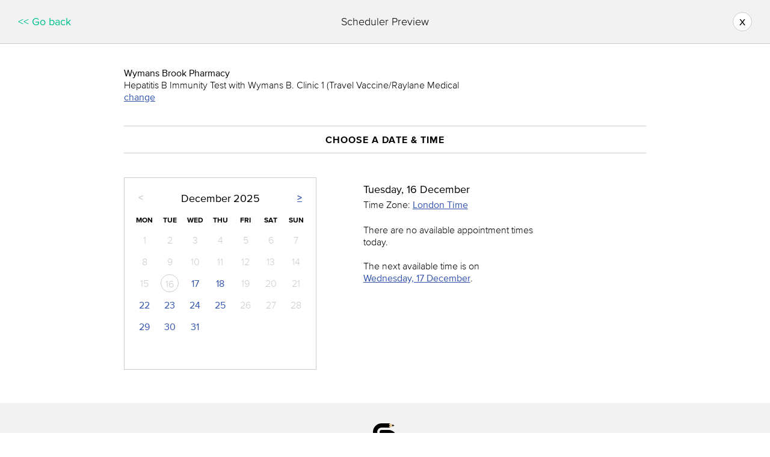

--- FILE ---
content_type: text/css; charset=utf-8
request_url: https://fast.fonts.net/cssapi/4a19513f-8504-4099-96ba-fd44ac1a4d21.css
body_size: 1132
content:
@import url(/t/1.css?apiType=css&projectid=4a19513f-8504-4099-96ba-fd44ac1a4d21);
@font-face{
font-family:"Proxima Nova W08 Reg";
src:url("/dv2/2/0020eb30-c98c-4a76-aaa5-c39374f14534.eot?[base64]&projectId=4a19513f-8504-4099-96ba-fd44ac1a4d21#iefix");
src:url("/dv2/2/0020eb30-c98c-4a76-aaa5-c39374f14534.eot?[base64]&projectId=4a19513f-8504-4099-96ba-fd44ac1a4d21#iefix") format("eot"),url("/dv2/14/781c5453-0067-4e64-9386-7c0726d63d57.woff2?[base64]&projectId=4a19513f-8504-4099-96ba-fd44ac1a4d21") format("woff2"),url("/dv2/3/510df0e5-5b9f-4a1c-b46a-bcf1739bda43.woff?[base64]&projectId=4a19513f-8504-4099-96ba-fd44ac1a4d21") format("woff"),url("/dv2/1/47e08118-5050-469b-a40c-dc3b2307e87e.ttf?[base64]&projectId=4a19513f-8504-4099-96ba-fd44ac1a4d21") format("truetype");
}
@font-face{
font-family:"Proxima N W01 Light";
src:url("/dv2/2/93cc6d34-798e-42c8-87d2-fd6391801b63.eot?[base64]&projectId=4a19513f-8504-4099-96ba-fd44ac1a4d21#iefix");
src:url("/dv2/2/93cc6d34-798e-42c8-87d2-fd6391801b63.eot?[base64]&projectId=4a19513f-8504-4099-96ba-fd44ac1a4d21#iefix") format("eot"),url("/dv2/14/d9fe41ee-4904-4a11-ba11-b61cd3be767f.woff2?[base64]&projectId=4a19513f-8504-4099-96ba-fd44ac1a4d21") format("woff2"),url("/dv2/3/2fa30669-9bbd-4ced-912f-db94a367ed6c.woff?[base64]&projectId=4a19513f-8504-4099-96ba-fd44ac1a4d21") format("woff"),url("/dv2/1/c12b3ebb-3771-483f-a84a-ac63d615c28e.ttf?[base64]&projectId=4a19513f-8504-4099-96ba-fd44ac1a4d21") format("truetype");
}
@font-face{
font-family:"Proxima N W01 Smbd";
src:url("/dv2/2/87e4b4fc-cdf1-450a-8bed-dd818cba908d.eot?[base64]&projectId=4a19513f-8504-4099-96ba-fd44ac1a4d21#iefix");
src:url("/dv2/2/87e4b4fc-cdf1-450a-8bed-dd818cba908d.eot?[base64]&projectId=4a19513f-8504-4099-96ba-fd44ac1a4d21#iefix") format("eot"),url("/dv2/14/ae47a7f5-89da-4879-b934-29722c3dd451.woff2?[base64]&projectId=4a19513f-8504-4099-96ba-fd44ac1a4d21") format("woff2"),url("/dv2/3/70ae52ec-d89b-4c6a-9402-854ebe423c54.woff?[base64]&projectId=4a19513f-8504-4099-96ba-fd44ac1a4d21") format("woff"),url("/dv2/1/6a35571c-ea14-4dac-9ae1-0e7af0abeec8.ttf?[base64]&projectId=4a19513f-8504-4099-96ba-fd44ac1a4d21") format("truetype");
}
@font-face{
font-family:"Proxima N W01 Bold";
src:url("/dv2/2/fbc6b03a-b3a1-427c-a884-053deca3a53c.eot?[base64]&projectId=4a19513f-8504-4099-96ba-fd44ac1a4d21#iefix");
src:url("/dv2/2/fbc6b03a-b3a1-427c-a884-053deca3a53c.eot?[base64]&projectId=4a19513f-8504-4099-96ba-fd44ac1a4d21#iefix") format("eot"),url("/dv2/14/0d416408-95c6-4ad7-b08d-e60573d3b37d.woff2?[base64]&projectId=4a19513f-8504-4099-96ba-fd44ac1a4d21") format("woff2"),url("/dv2/3/d999c07b-a049-4eb5-b8a6-4f36ae25e67e.woff?[base64]&projectId=4a19513f-8504-4099-96ba-fd44ac1a4d21") format("woff"),url("/dv2/1/4d4a75f5-d32a-4a09-8665-133afd39cc37.ttf?[base64]&projectId=4a19513f-8504-4099-96ba-fd44ac1a4d21") format("truetype");
}
@font-face{
font-family:"ITCBaileySansW01-BoldIt";
src:url("/dv2/2/8d41306b-ae1f-4723-bdbd-60f3588f6438.eot?[base64]&projectId=4a19513f-8504-4099-96ba-fd44ac1a4d21#iefix");
src:url("/dv2/2/8d41306b-ae1f-4723-bdbd-60f3588f6438.eot?[base64]&projectId=4a19513f-8504-4099-96ba-fd44ac1a4d21#iefix") format("eot"),url("/dv2/14/e9c2f3dc-b453-437f-9b77-1694e25afdfe.woff2?[base64]&projectId=4a19513f-8504-4099-96ba-fd44ac1a4d21") format("woff2"),url("/dv2/3/7180a714-a3cb-4bbb-ae92-5a452dd7094f.woff?[base64]&projectId=4a19513f-8504-4099-96ba-fd44ac1a4d21") format("woff"),url("/dv2/1/27554a8d-a827-4fb9-949d-a6e671656f0c.ttf?[base64]&projectId=4a19513f-8504-4099-96ba-fd44ac1a4d21") format("truetype");
}
@font-face{
font-family:"Proxima N W01 Reg";
src:url("/dv2/2/7e90123f-e4a7-4689-b41f-6bcfe331c00a.eot?[base64]&projectId=4a19513f-8504-4099-96ba-fd44ac1a4d21#iefix");
src:url("/dv2/2/7e90123f-e4a7-4689-b41f-6bcfe331c00a.eot?[base64]&projectId=4a19513f-8504-4099-96ba-fd44ac1a4d21#iefix") format("eot"),url("/dv2/14/64017d81-9430-4cba-8219-8f5cc28b923e.woff2?[base64]&projectId=4a19513f-8504-4099-96ba-fd44ac1a4d21") format("woff2"),url("/dv2/3/e56ecb6d-da41-4bd9-982d-2d295bec9ab0.woff?[base64]&projectId=4a19513f-8504-4099-96ba-fd44ac1a4d21") format("woff"),url("/dv2/1/2aff4f81-3e97-4a83-9e6c-45e33c024796.ttf?[base64]&projectId=4a19513f-8504-4099-96ba-fd44ac1a4d21") format("truetype");
}


--- FILE ---
content_type: application/javascript; charset=utf-8
request_url: https://cdnjs.cloudflare.com/ajax/libs/jquery-ujs/1.0.0/rails.min.js
body_size: 1284
content:
(function(b,d){if(b.rails!==d){b.error("jquery-ujs has already been loaded!")}var a;var c=b(document);b.rails=a={linkClickSelector:"a[data-confirm], a[data-method], a[data-remote], a[data-disable-with], a[data-disable]",buttonClickSelector:"button[data-remote], button[data-confirm]",inputChangeSelector:"select[data-remote], input[data-remote], textarea[data-remote]",formSubmitSelector:"form",formInputClickSelector:"form input[type=submit], form input[type=image], form button[type=submit], form button:not([type])",disableSelector:"input[data-disable-with]:enabled, button[data-disable-with]:enabled, textarea[data-disable-with]:enabled, input[data-disable]:enabled, button[data-disable]:enabled, textarea[data-disable]:enabled",enableSelector:"input[data-disable-with]:disabled, button[data-disable-with]:disabled, textarea[data-disable-with]:disabled, input[data-disable]:disabled, button[data-disable]:disabled, textarea[data-disable]:disabled",requiredInputSelector:"input[name][required]:not([disabled]),textarea[name][required]:not([disabled])",fileInputSelector:"input[type=file]",linkDisableSelector:"a[data-disable-with], a[data-disable]",buttonDisableSelector:"button[data-remote][data-disable-with], button[data-remote][data-disable]",CSRFProtection:function(f){var e=b('meta[name="csrf-token"]').attr("content");if(e){f.setRequestHeader("X-CSRF-Token",e)}},refreshCSRFTokens:function(){var e=b("meta[name=csrf-token]").attr("content");var f=b("meta[name=csrf-param]").attr("content");b('form input[name="'+f+'"]').val(e)},fire:function(h,e,g){var f=b.Event(e);h.trigger(f,g);return f.result!==false},confirm:function(e){return confirm(e)},ajax:function(e){return b.ajax(e)},href:function(e){return e.attr("href")},handleRemote:function(j){var e,f,i,m,g,h,l,n;if(a.fire(j,"ajax:before")){m=j.data("cross-domain");g=m===d?null:m;h=j.data("with-credentials")||null;l=j.data("type")||(b.ajaxSettings&&b.ajaxSettings.dataType);if(j.is("form")){e=j.attr("method");f=j.attr("action");i=j.serializeArray();var k=j.data("ujs:submit-button");if(k){i.push(k);j.data("ujs:submit-button",null)}}else{if(j.is(a.inputChangeSelector)){e=j.data("method");f=j.data("url");i=j.serialize();if(j.data("params")){i=i+"&"+j.data("params")}}else{if(j.is(a.buttonClickSelector)){e=j.data("method")||"get";f=j.data("url");i=j.serialize();if(j.data("params")){i=i+"&"+j.data("params")}}else{e=j.data("method");f=a.href(j);i=j.data("params")||null}}}n={type:e||"GET",data:i,dataType:l,beforeSend:function(p,o){if(o.dataType===d){p.setRequestHeader("accept","*/*;q=0.5, "+o.accepts.script)}if(a.fire(j,"ajax:beforeSend",[p,o])){j.trigger("ajax:send",p)}else{return false}},success:function(p,o,q){j.trigger("ajax:success",[p,o,q])},complete:function(p,o){j.trigger("ajax:complete",[p,o])},error:function(q,o,p){j.trigger("ajax:error",[q,o,p])},crossDomain:g};if(h){n.xhrFields={withCredentials:h}}if(f){n.url=f}return a.ajax(n)}else{return false}},handleMethod:function(j){var g=a.href(j),l=j.data("method"),k=j.attr("target"),e=b("meta[name=csrf-token]").attr("content"),h=b("meta[name=csrf-param]").attr("content"),i=b('<form method="post" action="'+g+'"></form>'),f='<input name="_method" value="'+l+'" type="hidden" />';if(h!==d&&e!==d){f+='<input name="'+h+'" value="'+e+'" type="hidden" />'}if(k){i.attr("target",k)}i.hide().append(f).appendTo("body");i.submit()},formElements:function(f,e){return f.is("form")?b(f[0].elements).filter(e):f.find(e)},disableFormElements:function(e){a.formElements(e,a.disableSelector).each(function(){a.disableFormElement(b(this))})},disableFormElement:function(e){var g,f;g=e.is("button")?"html":"val";f=e.data("disable-with");e.data("ujs:enable-with",e[g]());if(f!==d){e[g](f)}e.prop("disabled",true)},enableFormElements:function(e){a.formElements(e,a.enableSelector).each(function(){a.enableFormElement(b(this))})},enableFormElement:function(e){var f=e.is("button")?"html":"val";if(e.data("ujs:enable-with")){e[f](e.data("ujs:enable-with"))}e.prop("disabled",false)},allowAction:function(e){var f=e.data("confirm"),g=false,h;if(!f){return true}if(a.fire(e,"confirm")){g=a.confirm(f);h=a.fire(e,"confirm:complete",[g])}return g&&h},blankInputs:function(k,h,j){var g=b(),i,f,e=h||"input,textarea",l=k.find(e);l.each(function(){i=b(this);f=i.is("input[type=checkbox],input[type=radio]")?i.is(":checked"):i.val();if(!f===!j){if(i.is("input[type=radio]")&&l.filter('input[type=radio]:checked[name="'+i.attr("name")+'"]').length){return true}g=g.add(i)}});return g.length?g:false},nonBlankInputs:function(f,e){return a.blankInputs(f,e,true)},stopEverything:function(f){b(f.target).trigger("ujs:everythingStopped");f.stopImmediatePropagation();return false},disableElement:function(e){var f=e.data("disable-with");e.data("ujs:enable-with",e.html());if(f!==d){e.html(f)}e.bind("click.railsDisable",function(g){return a.stopEverything(g)})},enableElement:function(e){if(e.data("ujs:enable-with")!==d){e.html(e.data("ujs:enable-with"));e.removeData("ujs:enable-with")}e.unbind("click.railsDisable")}};if(a.fire(c,"rails:attachBindings")){b.ajaxPrefilter(function(e,g,f){if(!e.crossDomain){a.CSRFProtection(f)}});c.delegate(a.linkDisableSelector,"ajax:complete",function(){a.enableElement(b(this))});c.delegate(a.buttonDisableSelector,"ajax:complete",function(){a.enableFormElement(b(this))});c.delegate(a.linkClickSelector,"click.rails",function(j){var h=b(this),k=h.data("method"),i=h.data("params"),g=j.metaKey||j.ctrlKey;if(!a.allowAction(h)){return a.stopEverything(j)}if(!g&&h.is(a.linkDisableSelector)){a.disableElement(h)}if(h.data("remote")!==d){if(g&&(!k||k==="GET")&&!i){return true}var f=a.handleRemote(h);if(f===false){a.enableElement(h)}else{f.error(function(){a.enableElement(h)})}return false}else{if(h.data("method")){a.handleMethod(h);return false}}});c.delegate(a.buttonClickSelector,"click.rails",function(h){var g=b(this);if(!a.allowAction(g)){return a.stopEverything(h)}if(g.is(a.buttonDisableSelector)){a.disableFormElement(g)}var f=a.handleRemote(g);if(f===false){a.enableFormElement(g)}else{f.error(function(){a.enableFormElement(g)})}return false});c.delegate(a.inputChangeSelector,"change.rails",function(g){var f=b(this);if(!a.allowAction(f)){return a.stopEverything(g)}a.handleRemote(f);return false});c.delegate(a.formSubmitSelector,"submit.rails",function(k){var h=b(this),j=h.data("remote")!==d,g,f;if(!a.allowAction(h)){return a.stopEverything(k)}if(h.attr("novalidate")==d){g=a.blankInputs(h,a.requiredInputSelector);if(g&&a.fire(h,"ajax:aborted:required",[g])){return a.stopEverything(k)}}if(j){f=a.nonBlankInputs(h,a.fileInputSelector);if(f){setTimeout(function(){a.disableFormElements(h)},13);var i=a.fire(h,"ajax:aborted:file",[f]);if(!i){setTimeout(function(){a.enableFormElements(h)},13)}return i}a.handleRemote(h);return false}else{setTimeout(function(){a.disableFormElements(h)},13)}});c.delegate(a.formInputClickSelector,"click.rails",function(g){var f=b(this);if(!a.allowAction(f)){return a.stopEverything(g)}var e=f.attr("name"),h=e?{name:e,value:f.val()}:null;f.closest("form").data("ujs:submit-button",h)});c.delegate(a.formSubmitSelector,"ajax:send.rails",function(e){if(this==e.target){a.disableFormElements(b(this))}});c.delegate(a.formSubmitSelector,"ajax:complete.rails",function(e){if(this==e.target){a.enableFormElements(b(this))}});b(function(){a.refreshCSRFTokens()})}})(jQuery);

--- FILE ---
content_type: application/javascript
request_url: https://d1ia6u3ebgidhj.cloudfront.net/assets/date-en-GB-2aa7706ae5e4a8606b700709e58d332849ccd35593c9180761350086192da052.js
body_size: 7868
content:
Date.CultureInfo={name:"en-GB",englishName:"English (United Kingdom)",nativeName:"English (United Kingdom)",dayNames:["Sunday","Monday","Tuesday","Wednesday","Thursday","Friday","Saturday"],abbreviatedDayNames:["Sun","Mon","Tue","Wed","Thu","Fri","Sat"],shortestDayNames:["Su","Mo","Tu","We","Th","Fr","Sa"],firstLetterDayNames:["S","M","T","W","T","F","S"],monthNames:["January","February","March","April","May","June","July","August","September","October","November","December"],abbreviatedMonthNames:["Jan","Feb","Mar","Apr","May","Jun","Jul","Aug","Sep","Oct","Nov","Dec"],amDesignator:"AM",pmDesignator:"PM",firstDayOfWeek:1,twoDigitYearMax:2029,dateElementOrder:"dmy",formatPatterns:{shortDate:"dd/MM/yyyy",longDate:"dd MMMM yyyy",shortTime:"HH:mm",longTime:"HH:mm:ss",fullDateTime:"dd MMMM yyyy HH:mm:ss",sortableDateTime:"yyyy-MM-ddTHH:mm:ss",universalSortableDateTime:"yyyy-MM-dd HH:mm:ssZ",rfc1123:"ddd, dd MMM yyyy HH:mm:ss GMT",monthDay:"dd MMMM",yearMonth:"MMMM yyyy"},regexPatterns:{jan:/^jan(uary)?/i,feb:/^feb(ruary)?/i,mar:/^mar(ch)?/i,apr:/^apr(il)?/i,may:/^may/i,jun:/^jun(e)?/i,jul:/^jul(y)?/i,aug:/^aug(ust)?/i,sep:/^sep(t(ember)?)?/i,oct:/^oct(ober)?/i,nov:/^nov(ember)?/i,dec:/^dec(ember)?/i,sun:/^su(n(day)?)?/i,mon:/^mo(n(day)?)?/i,tue:/^tu(e(s(day)?)?)?/i,wed:/^we(d(nesday)?)?/i,thu:/^th(u(r(s(day)?)?)?)?/i,fri:/^fr(i(day)?)?/i,sat:/^sa(t(urday)?)?/i,future:/^next/i,past:/^last|past|prev(ious)?/i,add:/^(\+|aft(er)?|from|hence)/i,subtract:/^(\-|bef(ore)?|ago)/i,yesterday:/^yes(terday)?/i,today:/^t(od(ay)?)?/i,tomorrow:/^tom(orrow)?/i,now:/^n(ow)?/i,millisecond:/^ms|milli(second)?s?/i,second:/^sec(ond)?s?/i,minute:/^mn|min(ute)?s?/i,hour:/^h(our)?s?/i,week:/^w(eek)?s?/i,month:/^m(onth)?s?/i,day:/^d(ay)?s?/i,year:/^y(ear)?s?/i,shortMeridian:/^(a|p)/i,longMeridian:/^(a\.?m?\.?|p\.?m?\.?)/i,timezone:/^((e(s|d)t|c(s|d)t|m(s|d)t|p(s|d)t)|((gmt)?\s*(\+|\-)\s*\d\d\d\d?)|gmt|utc)/i,ordinalSuffix:/^\s*(st|nd|rd|th)/i,timeContext:/^\s*(\:|a(?!u|p)|p)/i},timezones:[{name:"UTC",offset:"-000"},{name:"GMT",offset:"-000"},{name:"EST",offset:"-0500"},{name:"EDT",offset:"-0400"},{name:"CST",offset:"-0600"},{name:"CDT",offset:"-0500"},{name:"MST",offset:"-0700"},{name:"MDT",offset:"-0600"},{name:"PST",offset:"-0800"},{name:"PDT",offset:"-0700"}]},function(){var o,u,h,r=Date,t=r.prototype,a=r.CultureInfo,i=function(t,e){return e||(e=2),("000"+t).slice(-1*e)};t.clearTime=function(){return this.setHours(0),this.setMinutes(0),this.setSeconds(0),this.setMilliseconds(0),this},t.setTimeToNow=function(){var t=new Date;return this.setHours(t.getHours()),this.setMinutes(t.getMinutes()),this.setSeconds(t.getSeconds()),this.setMilliseconds(t.getMilliseconds()),this},r.today=function(){return(new Date).clearTime()},r.compare=function(t,e){if(isNaN(t)||isNaN(e))throw new Error(t+" - "+e);if(t instanceof Date&&e instanceof Date)return t<e?-1:e<t?1:0;throw new TypeError(t+" - "+e)},r.equals=function(t,e){return 0===t.compareTo(e)},r.getDayNumberFromName=function(t){for(var e=a.dayNames,n=a.abbreviatedDayNames,r=a.shortestDayNames,i=t.toLowerCase(),s=0;s<e.length;s++)if(e[s].toLowerCase()==i||n[s].toLowerCase()==i||r[s].toLowerCase()==i)return s;return-1},r.getMonthNumberFromName=function(t){for(var e=a.monthNames,n=a.abbreviatedMonthNames,r=t.toLowerCase(),i=0;i<e.length;i++)if(e[i].toLowerCase()==r||n[i].toLowerCase()==r)return i;return-1},r.isLeapYear=function(t){return t%4==0&&t%100!=0||t%400==0},r.getDaysInMonth=function(t,e){return[31,r.isLeapYear(t)?29:28,31,30,31,30,31,31,30,31,30,31][e]},r.getTimezoneAbbreviation=function(t){for(var e=a.timezones,n=0;n<e.length;n++)if(e[n].offset===t)return e[n].name;return null},r.getTimezoneOffset=function(t){for(var e=a.timezones,n=0;n<e.length;n++)if(e[n].name===t.toUpperCase())return e[n].offset;return null},t.clone=function(){return new Date(this.getTime())},t.compareTo=function(t){return Date.compare(this,t)},t.equals=function(t){return Date.equals(this,t||new Date)},t.between=function(t,e){return this.getTime()>=t.getTime()&&this.getTime()<=e.getTime()},t.isAfter=function(t){return 1===this.compareTo(t||new Date)},t.isBefore=function(t){return-1===this.compareTo(t||new Date)},t.isToday=function(){return this.isSameDay(new Date)},t.isSameDay=function(t){return this.clone().clearTime().equals(t.clone().clearTime())},t.addMilliseconds=function(t){return this.setMilliseconds(this.getMilliseconds()+t),this},t.addSeconds=function(t){return this.addMilliseconds(1e3*t)},t.addMinutes=function(t){return this.addMilliseconds(6e4*t)},t.addHours=function(t){return this.addMilliseconds(36e5*t)},t.addDays=function(t){return this.setDate(this.getDate()+t),this},t.addWeeks=function(t){return this.addDays(7*t)},t.addMonths=function(t){var e=this.getDate();return this.setDate(1),this.setMonth(this.getMonth()+t),this.setDate(Math.min(e,r.getDaysInMonth(this.getFullYear(),this.getMonth()))),this},t.addYears=function(t){return this.addMonths(12*t)},t.add=function(t){if("number"==typeof t)return this._orient=t,this;var e=t;return e.milliseconds&&this.addMilliseconds(e.milliseconds),e.seconds&&this.addSeconds(e.seconds),e.minutes&&this.addMinutes(e.minutes),e.hours&&this.addHours(e.hours),e.weeks&&this.addWeeks(e.weeks),e.months&&this.addMonths(e.months),e.years&&this.addYears(e.years),e.days&&this.addDays(e.days),this},t.getWeek=function(){var t,e,n,r,i,s,a;return o=o||this.getFullYear(),u=u||this.getMonth()+1,h=h||this.getDate(),u<=2?(a=(e=((t=o-1)/4|0)-(t/100|0)+(t/400|0))-(((t-1)/4|0)-((t-1)/100|0)+((t-1)/400|0)),n=0,r=h-1+31*(u-1)):(n=(a=(e=((t=o)/4|0)-(t/100|0)+(t/400|0))-(((t-1)/4|0)-((t-1)/100|0)+((t-1)/400|0)))+1,r=h+(153*(u-3)+2)/5+58+a),o=u=h=null,(s=r+3-(r+(i=(t+e)%7)-n)%7|0)<0?53-((i-a)/5|0):364+a<s?1:1+(s/7|0)},t.getISOWeek=function(){return o=this.getUTCFullYear(),u=this.getUTCMonth()+1,h=this.getUTCDate(),i(this.getWeek())},t.setWeek=function(t){return this.moveToDayOfWeek(1).addWeeks(t-this.getWeek())},r._validate=function(t,e,n,r){if(void 0===t)return!1;if("number"!=typeof t)throw new TypeError(t+" is not a Number.");if(t<e||n<t)throw new RangeError(t+" is not a valid value for "+r+".");return!0},r.validateMillisecond=function(t){return r._validate(t,0,999,"millisecond")},r.validateSecond=function(t){return r._validate(t,0,59,"second")},r.validateMinute=function(t){return r._validate(t,0,59,"minute")},r.validateHour=function(t){return r._validate(t,0,23,"hour")},r.validateDay=function(t,e,n){return r._validate(t,1,r.getDaysInMonth(e,n),"day")},r.validateMonth=function(t){return r._validate(t,0,11,"month")},r.validateYear=function(t){return r._validate(t,0,9999,"year")},t.set=function(t){return r.validateMillisecond(t.millisecond)&&this.addMilliseconds(t.millisecond-this.getMilliseconds()),r.validateSecond(t.second)&&this.addSeconds(t.second-this.getSeconds()),r.validateMinute(t.minute)&&this.addMinutes(t.minute-this.getMinutes()),r.validateHour(t.hour)&&this.addHours(t.hour-this.getHours()),r.validateMonth(t.month)&&this.addMonths(t.month-this.getMonth()),r.validateYear(t.year)&&this.addYears(t.year-this.getFullYear()),r.validateDay(t.day,this.getFullYear(),this.getMonth())&&this.addDays(t.day-this.getDate()),t.timezone&&this.setTimezone(t.timezone),t.timezoneOffset&&this.setTimezoneOffset(t.timezoneOffset),t.week&&r._validate(t.week,0,53,"week")&&this.setWeek(t.week),this},t.moveToFirstDayOfMonth=function(){return this.set({day:1})},t.moveToLastDayOfMonth=function(){return this.set({day:r.getDaysInMonth(this.getFullYear(),this.getMonth())})},t.moveToNthOccurrence=function(t,e){var n=0;if(0<e)n=e-1;else if(-1===e)return this.moveToLastDayOfMonth(),this.getDay()!==t&&this.moveToDayOfWeek(t,-1),this;return this.moveToFirstDayOfMonth().addDays(-1).moveToDayOfWeek(t,1).addWeeks(n)},t.moveToDayOfWeek=function(t,e){var n=(t-this.getDay()+7*(e||1))%7;return this.addDays(0===n?n+=7*(e||1):n)},t.moveToMonth=function(t,e){var n=(t-this.getMonth()+12*(e||1))%12;return this.addMonths(0===n?n+=12*(e||1):n)},t.getOrdinalNumber=function(){return Math.ceil((this.clone().clearTime()-new Date(this.getFullYear(),0,1))/864e5)+1},t.getTimezone=function(){return r.getTimezoneAbbreviation(this.getUTCOffset())},t.setTimezoneOffset=function(t){var e=this.getTimezoneOffset(),n=-6*Number(t)/10;return this.addMinutes(n-e)},t.setTimezone=function(t){return this.setTimezoneOffset(r.getTimezoneOffset(t))},t.hasDaylightSavingTime=function(){return Date.today().set({month:0,day:1}).getTimezoneOffset()!==Date.today().set({month:6,day:1}).getTimezoneOffset()},t.isDaylightSavingTime=function(){return this.hasDaylightSavingTime()&&(new Date).getTimezoneOffset()===Date.today().set({month:6,day:1}).getTimezoneOffset()},t.getUTCOffset=function(){var t,e=-10*this.getTimezoneOffset()/6;return e<0?(t=(e-1e4).toString()).charAt(0)+t.substr(2):"+"+(t=(e+1e4).toString()).substr(1)},t.getElapsed=function(t){return(t||new Date)-this},t.toISOString||(t.toISOString=function(){function t(t){return t<10?"0"+t:t}return'"'+this.getUTCFullYear()+"-"+t(this.getUTCMonth()+1)+"-"+t(this.getUTCDate())+"T"+t(this.getUTCHours())+":"+t(this.getUTCMinutes())+":"+t(this.getUTCSeconds())+'Z"'}),t._toString=t.toString,t.toString=function(t){var e=this;if(t&&1==t.length){var n=a.formatPatterns;switch(e.t=e.toString,t){case"d":return e.t(n.shortDate);case"D":return e.t(n.longDate);case"F":return e.t(n.fullDateTime);case"m":return e.t(n.monthDay);case"r":return e.t(n.rfc1123);case"s":return e.t(n.sortableDateTime);case"t":return e.t(n.shortTime);case"T":return e.t(n.longTime);case"u":return e.t(n.universalSortableDateTime);case"y":return e.t(n.yearMonth)}}var r=function(t){switch(1*t){case 1:case 21:case 31:return"st";case 2:case 22:return"nd";case 3:case 23:return"rd";default:return"th"}};return t?t.replace(/(\\)?(dd?d?d?|MM?M?M?|yy?y?y?|hh?|HH?|mm?|ss?|tt?|S)/g,function(t){if("\\"===t.charAt(0))return t.replace("\\","");switch(e.h=e.getHours,t){case"hh":return i(e.h()<13?0===e.h()?12:e.h():e.h()-12);case"h":return e.h()<13?0===e.h()?12:e.h():e.h()-12;case"HH":return i(e.h());case"H":return e.h();case"mm":return i(e.getMinutes());case"m":return e.getMinutes();case"ss":return i(e.getSeconds());case"s":return e.getSeconds();case"yyyy":return i(e.getFullYear(),4);case"yy":return i(e.getFullYear());case"dddd":return a.dayNames[e.getDay()];case"ddd":return a.abbreviatedDayNames[e.getDay()];case"dd":return i(e.getDate());case"d":return e.getDate();case"MMMM":return a.monthNames[e.getMonth()];case"MMM":return a.abbreviatedMonthNames[e.getMonth()];case"MM":return i(e.getMonth()+1);case"M":return e.getMonth()+1;case"t":return e.h()<12?a.amDesignator.substring(0,1):a.pmDesignator.substring(0,1);case"tt":return e.h()<12?a.amDesignator:a.pmDesignator;case"S":return r(e.getDate());default:return t}}):this._toString()}}(),function(){var r=Date,t=r.prototype,i=r.CultureInfo,e=Number.prototype;t._orient=1,t._nth=null,t._is=!1,t._same=!1,t._isSecond=!1,e._dateElement="day",t.next=function(){return this._orient=1,this},r.next=function(){return r.today().next()},t.last=t.prev=t.previous=function(){return this._orient=-1,this},r.last=r.prev=r.previous=function(){return r.today().last()},t.is=function(){return this._is=!0,this},t.same=function(){return this._same=!0,this._isSecond=!1,this},t.today=function(){return this.same().day()},t.weekday=function(){return!!this._is&&(this._is=!1,!this.is().sat()&&!this.is().sun())},t.at=function(t){return"string"==typeof t?r.parse(this.toString("d")+" "+t):this.set(t)},e.fromNow=e.after=function(t){var e={};return e[this._dateElement]=this,(t?t.clone():new Date).add(e)},e.ago=e.before=function(t){var e={};return e[this._dateElement]=-1*this,(t?t.clone():new Date).add(e)};var n,s="sunday monday tuesday wednesday thursday friday saturday".split(/\s/),a="january february march april may june july august september october november december".split(/\s/),o="Millisecond Second Minute Hour Day Week Month Year".split(/\s/),u="Milliseconds Seconds Minutes Hours Date Week Month FullYear".split(/\s/),h="final first second third fourth fifth".split(/\s/);t.toObject=function(){for(var t={},e=0;e<o.length;e++)t[o[e].toLowerCase()]=this["get"+u[e]]();return t},r.fromObject=function(t){return t.week=null,Date.today().set(t)};for(var c=function(n){return function(){if(this._is)return this._is=!1,this.getDay()==n;if(null===this._nth)return this.moveToDayOfWeek(n,this._orient);this._isSecond&&this.addSeconds(-1*this._orient),this._isSecond=!1;var t=this._nth;this._nth=null;var e=this.clone().moveToLastDayOfMonth();if(this.moveToNthOccurrence(n,t),e<this)throw new RangeError(r.getDayName(n)+" does not occur "+t+" times in the month of "+r.getMonthName(e.getMonth())+" "+e.getFullYear()+".");return this}},d=function(n){return function(){var t=r.today(),e=n-t.getDay();return 0===n&&1===i.firstDayOfWeek&&0!==t.getDay()&&(e+=7),t.addDays(e)}},l=0;l<s.length;l++)r[s[l].toUpperCase()]=r[s[l].toUpperCase().substring(0,3)]=l,r[s[l]]=r[s[l].substring(0,3)]=d(l),t[s[l]]=t[s[l].substring(0,3)]=c(l);for(var f=function(t){return function(){return this._is?(this._is=!1,this.getMonth()===t):this.moveToMonth(t,this._orient)}},y=function(t){return function(){return r.today().set({month:t,day:1})}},m=0;m<a.length;m++)r[a[m].toUpperCase()]=r[a[m].toUpperCase().substring(0,3)]=m,r[a[m]]=r[a[m].substring(0,3)]=y(m),t[a[m]]=t[a[m].substring(0,3)]=f(m);for(var g=function(a){return function(t){if(this._isSecond)return this._isSecond=!1,this;if(this._same){this._same=this._is=!1;for(var e=this.toObject(),n=(t||new Date).toObject(),r="",i=a.toLowerCase(),s=o.length-1;-1<s;s--){if(e[r=o[s].toLowerCase()]!=n[r])return!1;if(i==r)break}return!0}return"s"!=a.substring(a.length-1)&&(a+="s"),this["add"+a](this._orient)}},M=function(t){return function(){return this._dateElement=t,this}},p=0;p<o.length;p++)t[n=o[p].toLowerCase()]=t[n+"s"]=g(o[p]),e[n]=e[n+"s"]=M(n);t._ss=g("Second");for(var v=function(e){return function(t){return this._same?this._ss(t):t||0===t?this.moveToNthOccurrence(t,e):2!==(this._nth=e)||t!==undefined&&null!==t?this:(this._isSecond=!0,this.addSeconds(this._orient))}},D=0;D<h.length;D++)t[h[D]]=v(0===D?-1:D)}(),function(){Date.Parsing={Exception:function(t){this.message="Parse error at '"+t.substring(0,10)+" ...'"}};for(var g=Date.Parsing,M=g.Operators={rtoken:function(n){return function(t){var e=t.match(n);if(e)return[e[0],t.substring(e[0].length)];throw new g.Exception(t)}},token:function(){return function(t){return M.rtoken(new RegExp("^s*"+t+"s*"))(t)}},stoken:function(t){return M.rtoken(new RegExp("^"+t))},until:function(i){return function(t){for(var e=[],n=null;t.length;){try{n=i.call(this,t)}catch(r){e.push(n[0]),t=n[1];continue}break}return[e,t]}},many:function(i){return function(t){for(var e=[],n=null;t.length;){try{n=i.call(this,t)}catch(r){return[e,t]}e.push(n[0]),t=n[1]}return[e,t]}},optional:function(r){return function(t){var e=null;try{e=r.call(this,t)}catch(n){return[null,t]}return[e[0],e[1]]}},not:function(n){return function(t){try{n.call(this,t)}catch(e){return[null,t]}throw new g.Exception(t)}},ignore:function(e){return e?function(t){return[null,e.call(this,t)[1]]}:null},product:function(t){for(var e=t,n=Array.prototype.slice.call(arguments,1),r=[],i=0;i<e.length;i++)r.push(M.each(e[i],n));return r},cache:function(n){var r={},i=null;return function(t){try{i=r[t]=r[t]||n.call(this,t)}catch(e){i=r[t]=e}if(i instanceof g.Exception)throw i;return i}},any:function(){var i=arguments;return function(t){for(var e=null,n=0;n<i.length;n++)if(null!=i[n]){try{e=i[n].call(this,t)}catch(r){e=null}if(e)return e}throw new g.Exception(t)}},each:function(){var s=arguments;return function(t){for(var e=[],n=null,r=0;r<s.length;r++)if(null!=s[r]){try{n=s[r].call(this,t)}catch(i){throw new g.Exception(t)}e.push(n[0]),t=n[1]}return[e,t]}},all:function(){var t=arguments,e=e;return e.each(e.optional(t))},sequence:function(u,h,c){return h=h||M.rtoken(/^\s*/),c=c||null,1==u.length?u[0]:function(t){for(var e=null,n=null,r=[],i=0;i<u.length;i++){try{e=u[i].call(this,t)}catch(s){break}r.push(e[0]);try{n=h.call(this,e[1])}catch(a){n=null;break}t=n[1]}if(!e)throw new g.Exception(t);if(n)throw new g.Exception(n[1]);if(c)try{e=c.call(this,e[1])}catch(o){throw new g.Exception(e[1])}return[r,e?e[1]:t]}},between:function(t,e,n){n=n||t;var i=M.each(M.ignore(t),e,M.ignore(n));return function(t){var e=i.call(this,t);return[[e[0][0],r[0][2]],e[1]]}},list:function(t,e,n){return e=e||M.rtoken(/^\s*/),n=n||null,t instanceof Array?M.each(M.product(t.slice(0,-1),M.ignore(e)),t.slice(-1),M.ignore(n)):M.each(M.many(M.each(t,M.ignore(e))),px,M.ignore(n))},set:function(f,y,m){return y=y||M.rtoken(/^\s*/),m=m||null,function(t){for(var e=null,n=null,r=null,i=null,s=[[],t],a=!1,o=0;o<f.length;o++){e=n=r=null,a=1==f.length;try{e=f[o].call(this,t)}catch(c){continue}if(i=[[e[0]],e[1]],0<e[1].length&&!a)try{r=y.call(this,e[1])}catch(d){a=!0}else a=!0;if(a||0!==r[1].length||(a=!0),!a){for(var u=[],h=0;h<f.length;h++)o!=h&&u.push(f[h]);0<(n=M.set(u,y).call(this,r[1]))[0].length&&(i[0]=i[0].concat(n[0]),i[1]=n[1])}if(i[1].length<s[1].length&&(s=i),0===s[1].length)break}if(0===s[0].length)return s;if(m){try{r=m.call(this,s[1])}catch(l){throw new g.Exception(s[1])}s[1]=r[1]}return s}},forward:function(e,n){return function(t){return e[n].call(this,t)}},replace:function(n,r){return function(t){var e=n.call(this,t);return[r,e[1]]}},process:function(n,r){return function(t){var e=n.call(this,t);return[r.call(this,e[0]),e[1]]}},min:function(n,r){return function(t){var e=r.call(this,t);if(e[0].length<n)throw new g.Exception(t);return e}}},t=function(s){return function(t){var e=null,n=[];if(1<arguments.length?e=Array.prototype.slice.call(arguments):t instanceof Array&&(e=t),!e)return s.apply(null,arguments);for(var r=0,i=e.shift();r<i.length;r++)return e.unshift(i[r]),n.push(s.apply(null,e)),e.shift(),n}},e="optional not ignore cache".split(/\s/),n=0;n<e.length;n++)M[e[n]]=t(M[e[n]]);for(var i=function(e){return function(t){return t instanceof Array?e.apply(null,t):e.apply(null,arguments)}},s="each any all".split(/\s/),a=0;a<s.length;a++)M[s[a]]=i(M[s[a]])}(),function(){var u=Date,a=(u.prototype,u.CultureInfo),h=function(t){for(var e=[],n=0;n<t.length;n++)t[n]instanceof Array?e=e.concat(h(t[n])):t[n]&&e.push(t[n]);return e};u.Grammar={},u.Translator={hour:function(t){return function(){this.hour=Number(t)}},minute:function(t){return function(){this.minute=Number(t)}},second:function(t){return function(){this.second=Number(t)}},meridian:function(t){return function(){this.meridian=t.slice(0,1).toLowerCase()}},timezone:function(e){return function(){var t=e.replace(/[^\d\+\-]/g,"");t.length?this.timezoneOffset=Number(t):this.timezone=e.toLowerCase()}},day:function(t){var e=t[0];return function(){this.day=Number(e.match(/\d+/)[0])}},month:function(t){return function(){this.month=3==t.length?"jan feb mar apr may jun jul aug sep oct nov dec".indexOf(t)/4:Number(t)-1}},year:function(e){return function(){var t=Number(e);this.year=2<e.length?t:t+(t+2e3<a.twoDigitYearMax?2e3:1900)}},rday:function(t){return function(){switch(t){case"yesterday":this.days=-1;break;case"tomorrow":this.days=1;break;case"today":this.days=0;break;case"now":this.days=0,this.now=!0}}},finishExact:function(t){t=t instanceof Array?t:[t];for(var e=0;e<t.length;e++)t[e]&&t[e].call(this);var n=new Date;if(!this.hour&&!this.minute||this.month||this.year||this.day||(this.day=n.getDate()),this.year||(this.year=n.getFullYear()),this.month||0===this.month||(this.month=n.getMonth()),this.day||(this.day=1),this.hour||(this.hour=0),this.minute||(this.minute=0),this.second||(this.second=0),this.meridian&&this.hour&&("p"==this.meridian&&this.hour<12?this.hour=this.hour+12:"a"==this.meridian&&12==this.hour&&(this.hour=0)),this.day>u.getDaysInMonth(this.year,this.month))throw new RangeError(this.day+" is not a valid value for days.");var r=new Date(this.year,this.month,this.day,this.hour,this.minute,this.second);return this.timezone?r.set({timezone:this.timezone}):this.timezoneOffset&&r.set({timezoneOffset:this.timezoneOffset}),r},finish:function(t){if(0===(t=t instanceof Array?h(t):[t]).length)return null;for(var e=0;e<t.length;e++)"function"==typeof t[e]&&t[e].call(this);var n=u.today();if(this.now&&!this.unit&&!this.operator)return new Date;this.now&&(n=new Date);var r,i,s,a=!!(this.days&&null!==this.days||this.orient||this.operator);if(s="past"==this.orient||"subtract"==this.operator?-1:1,this.now||-1=="hour minute second".indexOf(this.unit)||n.setTimeToNow(),(this.month||0===this.month)&&-1!="year day hour minute second".indexOf(this.unit)&&(this.value=this.month+1,a=!(this.month=null)),!a&&this.weekday&&!this.day&&!this.days){var o=Date[this.weekday]();this.day=o.getDate(),this.month||(this.month=o.getMonth()),this.year=o.getFullYear()}if(a&&this.weekday&&"month"!=this.unit&&(this.unit="day",r=u.getDayNumberFromName(this.weekday)-n.getDay(),i=7,this.days=r?(r+s*i)%i:s*i),this.month&&"day"==this.unit&&this.operator&&(this.value=this.month+1,this.month=null),null!=this.value&&null!=this.month&&null!=this.year&&(this.day=1*this.value),this.month&&!this.day&&this.value&&(n.set({day:1*this.value}),a||(this.day=1*this.value)),this.month||!this.value||"month"!=this.unit||this.now||(this.month=this.value,a=!0),a&&(this.month||0===this.month)&&"year"!=this.unit&&(this.unit="month",r=this.month-n.getMonth(),i=12,this.months=r?(r+s*i)%i:s*i,this.month=null),this.unit||(this.unit="day"),!this.value&&this.operator&&null!==this.operator&&this[this.unit+"s"]&&null!==this[this.unit+"s"]?this[this.unit+"s"]=this[this.unit+"s"]+("add"==this.operator?1:-1)+(this.value||0)*s:null!=this[this.unit+"s"]&&null==this.operator||(this.value||(this.value=1),this[this.unit+"s"]=this.value*s),this.meridian&&this.hour&&("p"==this.meridian&&this.hour<12?this.hour=this.hour+12:"a"==this.meridian&&12==this.hour&&(this.hour=0)),this.weekday&&!this.day&&!this.days){o=Date[this.weekday]();this.day=o.getDate(),o.getMonth()!==n.getMonth()&&(this.month=o.getMonth())}return!this.month&&0!==this.month||this.day||(this.day=1),this.orient||this.operator||"week"!=this.unit||!this.value||this.day||this.month?(a&&this.timezone&&this.day&&this.days&&(this.day=this.days),a?n.add(this):n.set(this)):Date.today().setWeek(this.value)}};var t,o=u.Parsing.Operators,r=u.Grammar,e=u.Translator;r.datePartDelimiter=o.rtoken(/^([\s\-\.\,\/\x27]+)/),r.timePartDelimiter=o.stoken(":"),r.whiteSpace=o.rtoken(/^\s*/),r.generalDelimiter=o.rtoken(/^(([\s\,]|at|@|on)+)/);var c={};r.ctoken=function(t){var e=c[t];if(!e){for(var n=a.regexPatterns,r=t.split(/\s+/),i=[],s=0;s<r.length;s++)i.push(o.replace(o.rtoken(n[r[s]]),r[s]));e=c[t]=o.any.apply(null,i)}return e},r.ctoken2=function(t){return o.rtoken(a.regexPatterns[t])},r.h=o.cache(o.process(o.rtoken(/^(0[0-9]|1[0-2]|[1-9])/),e.hour)),r.hh=o.cache(o.process(o.rtoken(/^(0[0-9]|1[0-2])/),e.hour)),r.H=o.cache(o.process(o.rtoken(/^([0-1][0-9]|2[0-3]|[0-9])/),e.hour)),r.HH=o.cache(o.process(o.rtoken(/^([0-1][0-9]|2[0-3])/),e.hour)),r.m=o.cache(o.process(o.rtoken(/^([0-5][0-9]|[0-9])/),e.minute)),r.mm=o.cache(o.process(o.rtoken(/^[0-5][0-9]/),e.minute)),r.s=o.cache(o.process(o.rtoken(/^([0-5][0-9]|[0-9])/),e.second)),r.ss=o.cache(o.process(o.rtoken(/^[0-5][0-9]/),e.second)),r.hms=o.cache(o.sequence([r.H,r.m,r.s],r.timePartDelimiter)),r.t=o.cache(o.process(r.ctoken2("shortMeridian"),e.meridian)),r.tt=o.cache(o.process(r.ctoken2("longMeridian"),e.meridian)),r.z=o.cache(o.process(o.rtoken(/^((\+|\-)\s*\d\d\d\d)|((\+|\-)\d\d\:?\d\d)/),e.timezone)),r.zz=o.cache(o.process(o.rtoken(/^((\+|\-)\s*\d\d\d\d)|((\+|\-)\d\d\:?\d\d)/),e.timezone)),r.zzz=o.cache(o.process(r.ctoken2("timezone"),e.timezone)),r.timeSuffix=o.each(o.ignore(r.whiteSpace),o.set([r.tt,r.zzz])),r.time=o.each(o.optional(o.ignore(o.stoken("T"))),r.hms,r.timeSuffix),r.d=o.cache(o.process(o.each(o.rtoken(/^([0-2]\d|3[0-1]|\d)/),o.optional(r.ctoken2("ordinalSuffix"))),e.day)),r.dd=o.cache(o.process(o.each(o.rtoken(/^([0-2]\d|3[0-1])/),o.optional(r.ctoken2("ordinalSuffix"))),e.day)),r.ddd=r.dddd=o.cache(o.process(r.ctoken("sun mon tue wed thu fri sat"),function(t){return function(){this.weekday=t}})),r.M=o.cache(o.process(o.rtoken(/^(1[0-2]|0\d|\d)/),e.month)),r.MM=o.cache(o.process(o.rtoken(/^(1[0-2]|0\d)/),e.month)),r.MMM=r.MMMM=o.cache(o.process(r.ctoken("jan feb mar apr may jun jul aug sep oct nov dec"),e.month)),r.y=o.cache(o.process(o.rtoken(/^(\d\d?)/),e.year)),r.yy=o.cache(o.process(o.rtoken(/^(\d\d)/),e.year)),r.yyy=o.cache(o.process(o.rtoken(/^(\d\d?\d?\d?)/),e.year)),r.yyyy=o.cache(o.process(o.rtoken(/^(\d\d\d\d)/),e.year)),t=function(){return o.each(o.any.apply(null,arguments),o.not(r.ctoken2("timeContext")))},r.day=t(r.d,r.dd),r.month=t(r.M,r.MMM),r.year=t(r.yyyy,r.yy),r.orientation=o.process(r.ctoken("past future"),function(t){return function(){this.orient=t}}),r.operator=o.process(r.ctoken("add subtract"),function(t){return function(){this.operator=t}}),r.rday=o.process(r.ctoken("yesterday tomorrow today now"),e.rday),r.unit=o.process(r.ctoken("second minute hour day week month year"),function(t){return function(){this.unit=t}}),r.value=o.process(o.rtoken(/^\d\d?(st|nd|rd|th)?/),function(t){return function(){this.value=t.replace(/\D/g,"")}}),r.expression=o.set([r.rday,r.operator,r.value,r.unit,r.orientation,r.ddd,r.MMM]),t=function(){return o.set(arguments,r.datePartDelimiter)},r.mdy=t(r.ddd,r.month,r.day,r.year),r.ymd=t(r.ddd,r.year,r.month,r.day),r.dmy=t(r.ddd,r.day,r.month,r.year),r.date=function(t){return(r[a.dateElementOrder]||r.mdy).call(this,t)},r.format=o.process(o.many(o.any(o.process(o.rtoken(/^(dd?d?d?|MM?M?M?|yy?y?y?|hh?|HH?|mm?|ss?|tt?|zz?z?)/),function(t){if(r[t])return r[t];throw u.Parsing.Exception(t)}),o.process(o.rtoken(/^[^dMyhHmstz]+/),function(t){return o.ignore(o.stoken(t))}))),function(t){return o.process(o.each.apply(null,t),e.finishExact)});var n={},i=function(t){return n[t]=n[t]||r.format(t)[0]};r.formats=function(t){if(t instanceof Array){for(var e=[],n=0;n<t.length;n++)e.push(i(t[n]));return o.any.apply(null,e)}return i(t)},r._formats=r.formats(['"yyyy-MM-ddTHH:mm:ssZ"',"yyyy-MM-ddTHH:mm:ssZ","yyyy-MM-ddTHH:mm:ssz","yyyy-MM-ddTHH:mm:ss","yyyy-MM-ddTHH:mmZ","yyyy-MM-ddTHH:mmz","yyyy-MM-ddTHH:mm","ddd, MMM dd, yyyy H:mm:ss tt","ddd MMM d yyyy HH:mm:ss zzz","MMddyyyy","ddMMyyyy","Mddyyyy","ddMyyyy","Mdyyyy","dMyyyy","yyyy","Mdyy","dMyy","d"]),r._start=o.process(o.set([r.date,r.time,r.expression],r.generalDelimiter,r.whiteSpace),e.finish),r.start=function(t){try{var e=r._formats.call({},t);if(0===e[1].length)return e}catch(n){}return r._start.call({},t)},u._parse=u.parse,u.parse=function(t){var e=null;if(!t)return null;if(t instanceof Date)return t;try{e=u.Grammar.start.call({},t.replace(/^\s*(\S*(\s+\S+)*)\s*$/,"$1"))}catch(n){return null}return 0===e[1].length?e[0]:null},u.getParseFunction=function(t){var r=u.Grammar.formats(t);return function(t){var e=null;try{e=r.call({},t)}catch(n){return null}return 0===e[1].length?e[0]:null}},u.parseExact=function(t,e){return u.getParseFunction(e)(t)}}();